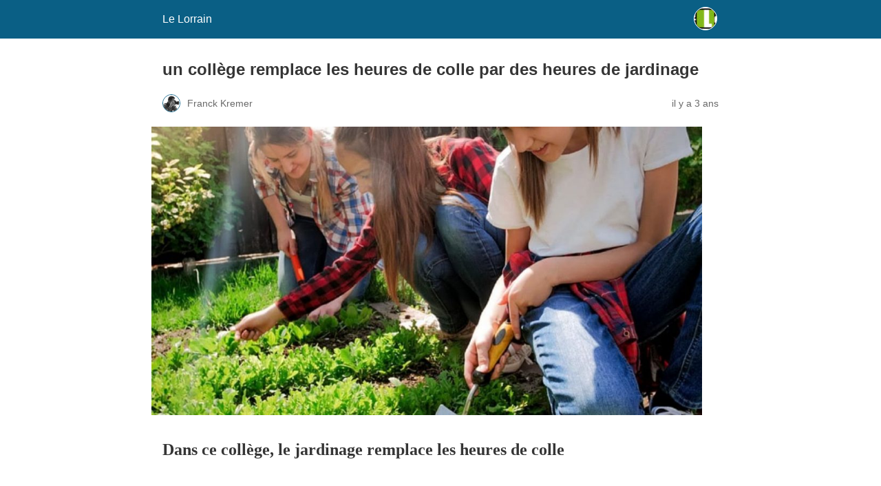

--- FILE ---
content_type: text/html; charset=utf-8
request_url: https://www.le-lorrain.fr/blog/2023/02/11/un-college-remplace-les-heures-de-colle-par-des-heures-de-jardinage/?amp=1
body_size: 9038
content:
<!DOCTYPE html>
<html amp lang="fr-FR" data-amp-auto-lightbox-disable transformed="self;v=1" i-amphtml-layout="" i-amphtml-no-boilerplate="">
<head><meta charset="utf-8"><meta name="viewport" content="width=device-width,minimum-scale=1"><link rel="preconnect" href="https://cdn.ampproject.org"><style amp-runtime="" i-amphtml-version="012512221826001">html{overflow-x:hidden!important}html.i-amphtml-fie{height:100%!important;width:100%!important}html:not([amp4ads]),html:not([amp4ads]) body{height:auto!important}html:not([amp4ads]) body{margin:0!important}body{-webkit-text-size-adjust:100%;-moz-text-size-adjust:100%;-ms-text-size-adjust:100%;text-size-adjust:100%}html.i-amphtml-singledoc.i-amphtml-embedded{-ms-touch-action:pan-y pinch-zoom;touch-action:pan-y pinch-zoom}html.i-amphtml-fie>body,html.i-amphtml-singledoc>body{overflow:visible!important}html.i-amphtml-fie:not(.i-amphtml-inabox)>body,html.i-amphtml-singledoc:not(.i-amphtml-inabox)>body{position:relative!important}html.i-amphtml-ios-embed-legacy>body{overflow-x:hidden!important;overflow-y:auto!important;position:absolute!important}html.i-amphtml-ios-embed{overflow-y:auto!important;position:static}#i-amphtml-wrapper{overflow-x:hidden!important;overflow-y:auto!important;position:absolute!important;top:0!important;left:0!important;right:0!important;bottom:0!important;margin:0!important;display:block!important}html.i-amphtml-ios-embed.i-amphtml-ios-overscroll,html.i-amphtml-ios-embed.i-amphtml-ios-overscroll>#i-amphtml-wrapper{-webkit-overflow-scrolling:touch!important}#i-amphtml-wrapper>body{position:relative!important;border-top:1px solid transparent!important}#i-amphtml-wrapper+body{visibility:visible}#i-amphtml-wrapper+body .i-amphtml-lightbox-element,#i-amphtml-wrapper+body[i-amphtml-lightbox]{visibility:hidden}#i-amphtml-wrapper+body[i-amphtml-lightbox] .i-amphtml-lightbox-element{visibility:visible}#i-amphtml-wrapper.i-amphtml-scroll-disabled,.i-amphtml-scroll-disabled{overflow-x:hidden!important;overflow-y:hidden!important}amp-instagram{padding:54px 0px 0px!important;background-color:#fff}amp-iframe iframe{box-sizing:border-box!important}[amp-access][amp-access-hide]{display:none}[subscriptions-dialog],body:not(.i-amphtml-subs-ready) [subscriptions-action],body:not(.i-amphtml-subs-ready) [subscriptions-section]{display:none!important}amp-experiment,amp-live-list>[update]{display:none}amp-list[resizable-children]>.i-amphtml-loading-container.amp-hidden{display:none!important}amp-list [fetch-error],amp-list[load-more] [load-more-button],amp-list[load-more] [load-more-end],amp-list[load-more] [load-more-failed],amp-list[load-more] [load-more-loading]{display:none}amp-list[diffable] div[role=list]{display:block}amp-story-page,amp-story[standalone]{min-height:1px!important;display:block!important;height:100%!important;margin:0!important;padding:0!important;overflow:hidden!important;width:100%!important}amp-story[standalone]{background-color:#000!important;position:relative!important}amp-story-page{background-color:#757575}amp-story .amp-active>div,amp-story .i-amphtml-loader-background{display:none!important}amp-story-page:not(:first-of-type):not([distance]):not([active]){transform:translateY(1000vh)!important}amp-autocomplete{position:relative!important;display:inline-block!important}amp-autocomplete>input,amp-autocomplete>textarea{padding:0.5rem;border:1px solid rgba(0,0,0,.33)}.i-amphtml-autocomplete-results,amp-autocomplete>input,amp-autocomplete>textarea{font-size:1rem;line-height:1.5rem}[amp-fx^=fly-in]{visibility:hidden}amp-script[nodom],amp-script[sandboxed]{position:fixed!important;top:0!important;width:1px!important;height:1px!important;overflow:hidden!important;visibility:hidden}
/*# sourceURL=/css/ampdoc.css*/[hidden]{display:none!important}.i-amphtml-element{display:inline-block}.i-amphtml-blurry-placeholder{transition:opacity 0.3s cubic-bezier(0.0,0.0,0.2,1)!important;pointer-events:none}[layout=nodisplay]:not(.i-amphtml-element){display:none!important}.i-amphtml-layout-fixed,[layout=fixed][width][height]:not(.i-amphtml-layout-fixed){display:inline-block;position:relative}.i-amphtml-layout-responsive,[layout=responsive][width][height]:not(.i-amphtml-layout-responsive),[width][height][heights]:not([layout]):not(.i-amphtml-layout-responsive),[width][height][sizes]:not(img):not([layout]):not(.i-amphtml-layout-responsive){display:block;position:relative}.i-amphtml-layout-intrinsic,[layout=intrinsic][width][height]:not(.i-amphtml-layout-intrinsic){display:inline-block;position:relative;max-width:100%}.i-amphtml-layout-intrinsic .i-amphtml-sizer{max-width:100%}.i-amphtml-intrinsic-sizer{max-width:100%;display:block!important}.i-amphtml-layout-container,.i-amphtml-layout-fixed-height,[layout=container],[layout=fixed-height][height]:not(.i-amphtml-layout-fixed-height){display:block;position:relative}.i-amphtml-layout-fill,.i-amphtml-layout-fill.i-amphtml-notbuilt,[layout=fill]:not(.i-amphtml-layout-fill),body noscript>*{display:block;overflow:hidden!important;position:absolute;top:0;left:0;bottom:0;right:0}body noscript>*{position:absolute!important;width:100%;height:100%;z-index:2}body noscript{display:inline!important}.i-amphtml-layout-flex-item,[layout=flex-item]:not(.i-amphtml-layout-flex-item){display:block;position:relative;-ms-flex:1 1 auto;flex:1 1 auto}.i-amphtml-layout-fluid{position:relative}.i-amphtml-layout-size-defined{overflow:hidden!important}.i-amphtml-layout-awaiting-size{position:absolute!important;top:auto!important;bottom:auto!important}i-amphtml-sizer{display:block!important}@supports (aspect-ratio:1/1){i-amphtml-sizer.i-amphtml-disable-ar{display:none!important}}.i-amphtml-blurry-placeholder,.i-amphtml-fill-content{display:block;height:0;max-height:100%;max-width:100%;min-height:100%;min-width:100%;width:0;margin:auto}.i-amphtml-layout-size-defined .i-amphtml-fill-content{position:absolute;top:0;left:0;bottom:0;right:0}.i-amphtml-replaced-content,.i-amphtml-screen-reader{padding:0!important;border:none!important}.i-amphtml-screen-reader{position:fixed!important;top:0px!important;left:0px!important;width:4px!important;height:4px!important;opacity:0!important;overflow:hidden!important;margin:0!important;display:block!important;visibility:visible!important}.i-amphtml-screen-reader~.i-amphtml-screen-reader{left:8px!important}.i-amphtml-screen-reader~.i-amphtml-screen-reader~.i-amphtml-screen-reader{left:12px!important}.i-amphtml-screen-reader~.i-amphtml-screen-reader~.i-amphtml-screen-reader~.i-amphtml-screen-reader{left:16px!important}.i-amphtml-unresolved{position:relative;overflow:hidden!important}.i-amphtml-select-disabled{-webkit-user-select:none!important;-ms-user-select:none!important;user-select:none!important}.i-amphtml-notbuilt,[layout]:not(.i-amphtml-element),[width][height][heights]:not([layout]):not(.i-amphtml-element),[width][height][sizes]:not(img):not([layout]):not(.i-amphtml-element){position:relative;overflow:hidden!important;color:transparent!important}.i-amphtml-notbuilt:not(.i-amphtml-layout-container)>*,[layout]:not([layout=container]):not(.i-amphtml-element)>*,[width][height][heights]:not([layout]):not(.i-amphtml-element)>*,[width][height][sizes]:not([layout]):not(.i-amphtml-element)>*{display:none}amp-img:not(.i-amphtml-element)[i-amphtml-ssr]>img.i-amphtml-fill-content{display:block}.i-amphtml-notbuilt:not(.i-amphtml-layout-container),[layout]:not([layout=container]):not(.i-amphtml-element),[width][height][heights]:not([layout]):not(.i-amphtml-element),[width][height][sizes]:not(img):not([layout]):not(.i-amphtml-element){color:transparent!important;line-height:0!important}.i-amphtml-ghost{visibility:hidden!important}.i-amphtml-element>[placeholder],[layout]:not(.i-amphtml-element)>[placeholder],[width][height][heights]:not([layout]):not(.i-amphtml-element)>[placeholder],[width][height][sizes]:not([layout]):not(.i-amphtml-element)>[placeholder]{display:block;line-height:normal}.i-amphtml-element>[placeholder].amp-hidden,.i-amphtml-element>[placeholder].hidden{visibility:hidden}.i-amphtml-element:not(.amp-notsupported)>[fallback],.i-amphtml-layout-container>[placeholder].amp-hidden,.i-amphtml-layout-container>[placeholder].hidden{display:none}.i-amphtml-layout-size-defined>[fallback],.i-amphtml-layout-size-defined>[placeholder]{position:absolute!important;top:0!important;left:0!important;right:0!important;bottom:0!important;z-index:1}amp-img[i-amphtml-ssr]:not(.i-amphtml-element)>[placeholder]{z-index:auto}.i-amphtml-notbuilt>[placeholder]{display:block!important}.i-amphtml-hidden-by-media-query{display:none!important}.i-amphtml-element-error{background:red!important;color:#fff!important;position:relative!important}.i-amphtml-element-error:before{content:attr(error-message)}i-amp-scroll-container,i-amphtml-scroll-container{position:absolute;top:0;left:0;right:0;bottom:0;display:block}i-amp-scroll-container.amp-active,i-amphtml-scroll-container.amp-active{overflow:auto;-webkit-overflow-scrolling:touch}.i-amphtml-loading-container{display:block!important;pointer-events:none;z-index:1}.i-amphtml-notbuilt>.i-amphtml-loading-container{display:block!important}.i-amphtml-loading-container.amp-hidden{visibility:hidden}.i-amphtml-element>[overflow]{cursor:pointer;position:relative;z-index:2;visibility:hidden;display:initial;line-height:normal}.i-amphtml-layout-size-defined>[overflow]{position:absolute}.i-amphtml-element>[overflow].amp-visible{visibility:visible}template{display:none!important}.amp-border-box,.amp-border-box *,.amp-border-box :after,.amp-border-box :before{box-sizing:border-box}amp-pixel{display:none!important}amp-analytics,amp-auto-ads,amp-story-auto-ads{position:fixed!important;top:0!important;width:1px!important;height:1px!important;overflow:hidden!important;visibility:hidden}amp-story{visibility:hidden!important}html.i-amphtml-fie>amp-analytics{position:initial!important}[visible-when-invalid]:not(.visible),form [submit-error],form [submit-success],form [submitting]{display:none}amp-accordion{display:block!important}@media (min-width:1px){:where(amp-accordion>section)>:first-child{margin:0;background-color:#efefef;padding-right:20px;border:1px solid #dfdfdf}:where(amp-accordion>section)>:last-child{margin:0}}amp-accordion>section{float:none!important}amp-accordion>section>*{float:none!important;display:block!important;overflow:hidden!important;position:relative!important}amp-accordion,amp-accordion>section{margin:0}amp-accordion:not(.i-amphtml-built)>section>:last-child{display:none!important}amp-accordion:not(.i-amphtml-built)>section[expanded]>:last-child{display:block!important}
/*# sourceURL=/css/ampshared.css*/</style><meta name="amp-to-amp-navigation" content="AMP-Redirect-To; AMP.navigateTo"><meta property="og:locale" content="fr_FR"><meta property="og:type" content="article"><meta property="og:title" content="un collège remplace les heures de colle par des heures de jardinage - Le Lorrain"><meta property="og:description" content="Dans ce collège, le jardinage remplace les heures de colle   Ici, les heures de colle, c’est les mains dans"><meta property="og:url" content="https://www.le-lorrain.fr/blog/2023/02/11/un-college-remplace-les-heures-de-colle-par-des-heures-de-jardinage/"><meta property="og:site_name" content="Le Lorrain"><meta property="article:author" content="https://www.facebook.com/kremer.franck"><meta property="article:published_time" content="2023-02-11T12:44:19+00:00"><meta property="article:modified_time" content="2024-05-17T13:20:51+00:00"><meta property="og:image" content="http://www.le-lorrain.fr/files/uploads/2023/02/heure-jardinage-heure-colle.jpg"><meta property="og:image:width" content="1200"><meta property="og:image:height" content="628"><meta property="og:image:type" content="image/jpeg"><meta name="author" content="Franck Kremer"><meta name="twitter:card" content="summary_large_image"><meta name="twitter:label1" content="Écrit par"><meta name="twitter:data1" content="Franck Kremer"><meta name="twitter:label2" content="Durée de lecture estimée"><meta name="twitter:data2" content="2 minutes"><meta name="robots" content="index, follow, max-image-preview:large, max-snippet:-1, max-video-preview:-1"><meta name="generator" content="AMP Plugin v2.5.5; mode=reader; theme=legacy"><meta name="generator" content="WordPress 6.7.4"><script async="" src="https://cdn.ampproject.org/v0.mjs" type="module" crossorigin="anonymous"></script><script async nomodule src="https://cdn.ampproject.org/v0.js" crossorigin="anonymous"></script><style amp-custom="">:root{--wp--preset--spacing--20:.44rem;--wp--preset--spacing--30:.67rem;--wp--preset--spacing--40:1rem;--wp--preset--spacing--50:1.5rem;--wp--preset--spacing--60:2.25rem;--wp--preset--spacing--70:3.38rem;--wp--preset--spacing--80:5.06rem}#amp-mobile-version-switcher{left:0;position:absolute;width:100%;z-index:100}#amp-mobile-version-switcher>a{background-color:#444;border:0;color:#eaeaea;display:block;font-family:-apple-system,BlinkMacSystemFont,Segoe UI,Roboto,Oxygen-Sans,Ubuntu,Cantarell,Helvetica Neue,sans-serif;font-size:16px;font-weight:600;padding:15px 0;text-align:center;-webkit-text-decoration:none;text-decoration:none}#amp-mobile-version-switcher>a:active,#amp-mobile-version-switcher>a:focus,#amp-mobile-version-switcher>a:hover{-webkit-text-decoration:underline;text-decoration:underline}:where(.wp-block-button__link){border-radius:9999px;box-shadow:none;padding:calc(.667em + 2px) calc(1.333em + 2px);text-decoration:none}:root :where(.wp-block-button .wp-block-button__link.is-style-outline),:root :where(.wp-block-button.is-style-outline>.wp-block-button__link){border:2px solid;padding:.667em 1.333em}:root :where(.wp-block-button .wp-block-button__link.is-style-outline:not(.has-text-color)),:root :where(.wp-block-button.is-style-outline>.wp-block-button__link:not(.has-text-color)){color:currentColor}:root :where(.wp-block-button .wp-block-button__link.is-style-outline:not(.has-background)),:root :where(.wp-block-button.is-style-outline>.wp-block-button__link:not(.has-background)){background-color:initial;background-image:none}:where(.wp-block-columns){margin-bottom:1.75em}:where(.wp-block-columns.has-background){padding:1.25em 2.375em}:where(.wp-block-post-comments input[type=submit]){border:none}:where(.wp-block-cover-image:not(.has-text-color)),:where(.wp-block-cover:not(.has-text-color)){color:#fff}:where(.wp-block-cover-image.is-light:not(.has-text-color)),:where(.wp-block-cover.is-light:not(.has-text-color)){color:#000}:root :where(.wp-block-cover h1:not(.has-text-color)),:root :where(.wp-block-cover h2:not(.has-text-color)),:root :where(.wp-block-cover h3:not(.has-text-color)),:root :where(.wp-block-cover h4:not(.has-text-color)),:root :where(.wp-block-cover h5:not(.has-text-color)),:root :where(.wp-block-cover h6:not(.has-text-color)),:root :where(.wp-block-cover p:not(.has-text-color)){color:inherit}:where(.wp-block-file){margin-bottom:1.5em}:where(.wp-block-file__button){border-radius:2em;display:inline-block;padding:.5em 1em}:where(.wp-block-file__button):is(a):active,:where(.wp-block-file__button):is(a):focus,:where(.wp-block-file__button):is(a):hover,:where(.wp-block-file__button):is(a):visited{box-shadow:none;color:#fff;opacity:.85;text-decoration:none}:where(.wp-block-group.wp-block-group-is-layout-constrained){position:relative}@keyframes show-content-image{0%{visibility:hidden}99%{visibility:hidden}to{visibility:visible}}@keyframes turn-on-visibility{0%{opacity:0}to{opacity:1}}@keyframes turn-off-visibility{0%{opacity:1;visibility:visible}99%{opacity:0;visibility:visible}to{opacity:0;visibility:hidden}}@keyframes lightbox-zoom-in{0%{transform:translate(calc(( -100vw + var(--wp--lightbox-scrollbar-width) ) / 2 + var(--wp--lightbox-initial-left-position)),calc(-50vh + var(--wp--lightbox-initial-top-position))) scale(var(--wp--lightbox-scale))}to{transform:translate(-50%,-50%) scale(1)}}@keyframes lightbox-zoom-out{0%{transform:translate(-50%,-50%) scale(1);visibility:visible}99%{visibility:visible}to{transform:translate(calc(( -100vw + var(--wp--lightbox-scrollbar-width) ) / 2 + var(--wp--lightbox-initial-left-position)),calc(-50vh + var(--wp--lightbox-initial-top-position))) scale(var(--wp--lightbox-scale));visibility:hidden}}:where(.wp-block-latest-comments:not([data-amp-original-style*=line-height] .wp-block-latest-comments__comment)){line-height:1.1}:where(.wp-block-latest-comments:not([data-amp-original-style*=line-height] .wp-block-latest-comments__comment-excerpt p)){line-height:1.8}:root :where(.wp-block-latest-posts.is-grid){padding:0}:root :where(.wp-block-latest-posts.wp-block-latest-posts__list){padding-left:0}:root :where(.wp-block-list.has-background){padding:1.25em 2.375em}:where(.wp-block-navigation.has-background .wp-block-navigation-item a:not(.wp-element-button)),:where(.wp-block-navigation.has-background .wp-block-navigation-submenu a:not(.wp-element-button)){padding:.5em 1em}:where(.wp-block-navigation .wp-block-navigation__submenu-container .wp-block-navigation-item a:not(.wp-element-button)),:where(.wp-block-navigation .wp-block-navigation__submenu-container .wp-block-navigation-submenu a:not(.wp-element-button)),:where(.wp-block-navigation .wp-block-navigation__submenu-container .wp-block-navigation-submenu button.wp-block-navigation-item__content),:where(.wp-block-navigation .wp-block-navigation__submenu-container .wp-block-pages-list__item button.wp-block-navigation-item__content){padding:.5em 1em}@keyframes overlay-menu__fade-in-animation{0%{opacity:0;transform:translateY(.5em)}to{opacity:1;transform:translateY(0)}}:root :where(p.has-background){padding:1.25em 2.375em}:where(p.has-text-color:not(.has-link-color)) a{color:inherit}:where(.wp-block-post-excerpt){box-sizing:border-box;margin-bottom:var(--wp--style--block-gap);margin-top:var(--wp--style--block-gap)}:where(.wp-block-preformatted.has-background){padding:1.25em 2.375em}:where(.wp-block-search__button){border:1px solid #ccc;padding:6px 10px}:where(.wp-block-search__input){font-family:inherit;font-size:inherit;font-style:inherit;font-weight:inherit;letter-spacing:inherit;line-height:inherit;text-transform:inherit}:where(.wp-block-search__button-inside .wp-block-search__inside-wrapper){border:1px solid #949494;box-sizing:border-box;padding:4px}:where(.wp-block-search__button-inside .wp-block-search__inside-wrapper) :where(.wp-block-search__button){padding:4px 8px}:root :where(.wp-block-separator.is-style-dots){height:auto;line-height:1;text-align:center}:root :where(.wp-block-separator.is-style-dots):before{color:currentColor;content:"···";font-family:serif;font-size:1.5em;letter-spacing:2em;padding-left:2em}:root :where(.wp-block-site-logo.is-style-rounded){border-radius:9999px}:root :where(.wp-block-social-links .wp-social-link a){padding:.25em}:root :where(.wp-block-social-links.is-style-logos-only .wp-social-link a){padding:0}:root :where(.wp-block-social-links.is-style-pill-shape .wp-social-link a){padding-left:.66667em;padding-right:.66667em}:root :where(.wp-block-tag-cloud.is-style-outline){display:flex;flex-wrap:wrap;gap:1ch}:root :where(.wp-block-tag-cloud.is-style-outline a){border:1px solid;margin-right:0;padding:1ch 2ch}:root :where(.wp-block-tag-cloud.is-style-outline a):not(#_#_#_#_#_#_#_#_){font-size:unset;text-decoration:none}:root :where(.wp-block-table-of-contents){box-sizing:border-box}:where(.wp-block-term-description){box-sizing:border-box;margin-bottom:var(--wp--style--block-gap);margin-top:var(--wp--style--block-gap)}:where(pre.wp-block-verse){font-family:inherit}:root{--wp--preset--font-size--normal:16px;--wp--preset--font-size--huge:42px}.aligncenter{clear:both}html :where(.has-border-color){border-style:solid}html :where([data-amp-original-style*=border-top-color]){border-top-style:solid}html :where([data-amp-original-style*=border-right-color]){border-right-style:solid}html :where([data-amp-original-style*=border-bottom-color]){border-bottom-style:solid}html :where([data-amp-original-style*=border-left-color]){border-left-style:solid}html :where([data-amp-original-style*=border-width]){border-style:solid}html :where([data-amp-original-style*=border-top-width]){border-top-style:solid}html :where([data-amp-original-style*=border-right-width]){border-right-style:solid}html :where([data-amp-original-style*=border-bottom-width]){border-bottom-style:solid}html :where([data-amp-original-style*=border-left-width]){border-left-style:solid}html :where(amp-img[class*=wp-image-]),html :where(amp-anim[class*=wp-image-]){height:auto;max-width:100%}:where(figure){margin:0 0 1em}html :where(.is-position-sticky){--wp-admin--admin-bar--position-offset:var(--wp-admin--admin-bar--height,0px)}@media screen and (max-width:600px){html :where(.is-position-sticky){--wp-admin--admin-bar--position-offset:0px}}:root :where(.wp-block-image figcaption){color:#555;font-size:13px;text-align:center}:where(.wp-block-group.has-background){padding:1.25em 2.375em}:root :where(.wp-block-template-part.has-background){margin-bottom:0;margin-top:0;padding:1.25em 2.375em}amp-img.amp-wp-enforced-sizes{object-fit:contain}amp-img img,amp-img noscript{image-rendering:inherit;object-fit:inherit;object-position:inherit}.aligncenter{margin-top:1em;margin-right:auto;margin-bottom:1em;margin-left:auto}.aligncenter{display:block;text-align:center;margin-left:auto;margin-right:auto}.amp-wp-enforced-sizes{max-width:100%;margin:0 auto}html{background:#0a5f85}body{background:#fff;color:#353535;font-family:Georgia,"Times New Roman",Times,Serif;font-weight:300;line-height:1.75}p,figure{margin:0 0 1em;padding:0}a,a:visited{color:#0a5f85}a:hover,a:active,a:focus{color:#353535}.amp-wp-meta,.amp-wp-header div,.amp-wp-title,.wp-caption-text,.amp-wp-tax-category,.amp-wp-footer p,.back-to-top{font-family:-apple-system,BlinkMacSystemFont,"Segoe UI","Roboto","Oxygen-Sans","Ubuntu","Cantarell","Helvetica Neue",sans-serif}.amp-wp-header{background-color:#0a5f85}.amp-wp-header div{color:#fff;font-size:1em;font-weight:400;margin:0 auto;max-width:calc(840px - 32px);padding:.875em 16px;position:relative}.amp-wp-header a{color:#fff;text-decoration:none}.amp-wp-header .amp-wp-site-icon{background-color:#fff;border:1px solid #fff;border-radius:50%;position:absolute;right:18px;top:10px}.amp-wp-article{color:#353535;font-weight:400;margin:1.5em auto;max-width:840px;overflow-wrap:break-word;word-wrap:break-word}.amp-wp-article-header{align-items:center;align-content:stretch;display:flex;flex-wrap:wrap;justify-content:space-between;margin:1.5em 16px 0}.amp-wp-title{color:#353535;display:block;flex:1 0 100%;font-weight:900;margin:0 0 .625em;width:100%}.amp-wp-meta{color:#696969;display:inline-block;flex:2 1 50%;font-size:.875em;line-height:1.5em;margin:0 0 1.5em;padding:0}.amp-wp-article-header .amp-wp-meta:last-of-type{text-align:right}.amp-wp-article-header .amp-wp-meta:first-of-type{text-align:left}.amp-wp-byline amp-img,.amp-wp-byline .amp-wp-author{display:inline-block;vertical-align:middle}.amp-wp-byline amp-img{border:1px solid #0a5f85;border-radius:50%;position:relative;margin-right:6px}.amp-wp-posted-on{text-align:right}.amp-wp-article-featured-image{margin:0 0 1em}.amp-wp-article-featured-image img:not(amp-img){max-width:100%;height:auto;margin:0 auto}.amp-wp-article-featured-image amp-img{margin:0 auto}.amp-wp-article-featured-image.wp-caption .wp-caption-text{margin:0 18px}.amp-wp-article-content{margin:0 16px}.amp-wp-article-content .wp-caption{max-width:100%}.amp-wp-article-content amp-img{margin:0 auto}.wp-caption{padding:0}.wp-caption .wp-caption-text{border-bottom:1px solid #c2c2c2;color:#696969;font-size:.875em;line-height:1.5em;margin:0;padding:.66em 10px .75em}.amp-wp-article-footer .amp-wp-meta{display:block}.amp-wp-tax-category{color:#696969;font-size:.875em;line-height:1.5em;margin:1.5em 16px}.amp-wp-footer{border-top:1px solid #c2c2c2;margin:calc(1.5em - 1px) 0 0}.amp-wp-footer div{margin:0 auto;max-width:calc(840px - 32px);padding:1.25em 16px 1.25em;position:relative}.amp-wp-footer h2{font-size:1em;line-height:1.375em;margin:0 0 .5em}.amp-wp-footer p{color:#696969;font-size:.8em;line-height:1.5em;margin:0 85px 0 0}.amp-wp-footer a{text-decoration:none}.back-to-top{bottom:1.275em;font-size:.8em;font-weight:600;line-height:2em;position:absolute;right:16px}.amp-wp-8d75269:not(#_#_#_#_#_){width:1000px}

/*# sourceURL=amp-custom.css */</style><link rel="canonical" href="https://www.le-lorrain.fr/blog/2023/02/11/un-college-remplace-les-heures-de-colle-par-des-heures-de-jardinage/"><script type="application/ld+json" class="yoast-schema-graph">{"@context":"https://schema.org","@graph":[{"@type":"WebPage","@id":"https://www.le-lorrain.fr/blog/2023/02/11/un-college-remplace-les-heures-de-colle-par-des-heures-de-jardinage/","url":"https://www.le-lorrain.fr/blog/2023/02/11/un-college-remplace-les-heures-de-colle-par-des-heures-de-jardinage/","name":"un collège remplace les heures de colle par des heures de jardinage - Le Lorrain","isPartOf":{"@id":"https://www.le-lorrain.fr/#website"},"primaryImageOfPage":{"@id":"https://www.le-lorrain.fr/blog/2023/02/11/un-college-remplace-les-heures-de-colle-par-des-heures-de-jardinage/#primaryimage"},"image":{"@id":"https://www.le-lorrain.fr/blog/2023/02/11/un-college-remplace-les-heures-de-colle-par-des-heures-de-jardinage/#primaryimage"},"thumbnailUrl":"https://www.le-lorrain.fr/files/uploads/2023/02/heure-jardinage-heure-colle.jpg","datePublished":"2023-02-11T12:44:19+00:00","dateModified":"2024-05-17T13:20:51+00:00","author":{"@id":"https://www.le-lorrain.fr/#/schema/person/7cc0c997dcd7fee7eadd927971d6717b"},"breadcrumb":{"@id":"https://www.le-lorrain.fr/blog/2023/02/11/un-college-remplace-les-heures-de-colle-par-des-heures-de-jardinage/#breadcrumb"},"inLanguage":"fr-FR","potentialAction":[{"@type":"ReadAction","target":["https://www.le-lorrain.fr/blog/2023/02/11/un-college-remplace-les-heures-de-colle-par-des-heures-de-jardinage/"]}]},{"@type":"ImageObject","inLanguage":"fr-FR","@id":"https://www.le-lorrain.fr/blog/2023/02/11/un-college-remplace-les-heures-de-colle-par-des-heures-de-jardinage/#primaryimage","url":"https://www.le-lorrain.fr/files/uploads/2023/02/heure-jardinage-heure-colle.jpg","contentUrl":"https://www.le-lorrain.fr/files/uploads/2023/02/heure-jardinage-heure-colle.jpg","width":1200,"height":628},{"@type":"BreadcrumbList","@id":"https://www.le-lorrain.fr/blog/2023/02/11/un-college-remplace-les-heures-de-colle-par-des-heures-de-jardinage/#breadcrumb","itemListElement":[{"@type":"ListItem","position":1,"name":"Accueil","item":"https://www.le-lorrain.fr/"},{"@type":"ListItem","position":2,"name":"LES ACTUALITÉS DE LORRAINE","item":"https://www.le-lorrain.fr/actualites-de-lorraine/"},{"@type":"ListItem","position":3,"name":"un collège remplace les heures de colle par des heures de jardinage"}]},{"@type":"WebSite","@id":"https://www.le-lorrain.fr/#website","url":"https://www.le-lorrain.fr/","name":"Le Lorrain","description":"Actualités de Lorraine pour les Lorrains","potentialAction":[{"@type":"SearchAction","target":{"@type":"EntryPoint","urlTemplate":"https://www.le-lorrain.fr/?s={search_term_string}"},"query-input":{"@type":"PropertyValueSpecification","valueRequired":true,"valueName":"search_term_string"}}],"inLanguage":"fr-FR"},{"@type":"Person","@id":"https://www.le-lorrain.fr/#/schema/person/7cc0c997dcd7fee7eadd927971d6717b","name":"Franck Kremer","image":{"@type":"ImageObject","inLanguage":"fr-FR","@id":"https://www.le-lorrain.fr/#/schema/person/image/","url":"https://secure.gravatar.com/avatar/5ecd5a9e30ca30ba70da59ae7ee4d6c2?s=96\u0026d=mm\u0026r=g","contentUrl":"https://secure.gravatar.com/avatar/5ecd5a9e30ca30ba70da59ae7ee4d6c2?s=96\u0026d=mm\u0026r=g","caption":"Franck Kremer"},"description":"Marketeur et Community Manager - Suivez moi sur Linkedin","sameAs":["http://www.le-lorrain.fr","https://www.facebook.com/kremer.franck"],"url":"https://www.le-lorrain.fr/blog/author/franck-kremer/"}]}</script><title>un collège remplace les heures de colle par des heures de jardinage - Le Lorrain</title></head>

<body class="">

<header id="top" class="amp-wp-header">
	<div>
		<a href="https://www.le-lorrain.fr/?amp=1">
										<amp-img src="https://www.le-lorrain.fr/files/uploads/2015/09/cropped-logo-jpg-32x32.jpg" width="32" height="32" class="amp-wp-site-icon amp-wp-enforced-sizes i-amphtml-layout-intrinsic i-amphtml-layout-size-defined" data-hero-candidate="" alt="Site icon" layout="intrinsic" data-hero i-amphtml-ssr i-amphtml-layout="intrinsic"><i-amphtml-sizer slot="i-amphtml-svc" class="i-amphtml-sizer"><img alt="" aria-hidden="true" class="i-amphtml-intrinsic-sizer" role="presentation" src="[data-uri]"></i-amphtml-sizer><img class="i-amphtml-fill-content i-amphtml-replaced-content" decoding="async" alt="Site icon" src="https://www.le-lorrain.fr/files/uploads/2015/09/cropped-logo-jpg-32x32.jpg"></amp-img>
						<span class="amp-site-title">
				Le Lorrain			</span>
		</a>
	</div>
</header>

<article class="amp-wp-article">
	<header class="amp-wp-article-header">
		<h1 class="amp-wp-title">un collège remplace les heures de colle par des heures de jardinage</h1>
			<div class="amp-wp-meta amp-wp-byline">
					<amp-img src="https://secure.gravatar.com/avatar/5ecd5a9e30ca30ba70da59ae7ee4d6c2?s=72&amp;d=mm&amp;r=g" srcset="
					https://secure.gravatar.com/avatar/5ecd5a9e30ca30ba70da59ae7ee4d6c2?s=24&amp;d=mm&amp;r=g 1x,
					https://secure.gravatar.com/avatar/5ecd5a9e30ca30ba70da59ae7ee4d6c2?s=48&amp;d=mm&amp;r=g 2x,
					https://secure.gravatar.com/avatar/5ecd5a9e30ca30ba70da59ae7ee4d6c2?s=72&amp;d=mm&amp;r=g 3x
				" alt="Franck Kremer" width="24" height="24" layout="fixed" class="i-amphtml-layout-fixed i-amphtml-layout-size-defined" style="width:24px;height:24px" i-amphtml-layout="fixed"></amp-img>
				<span class="amp-wp-author author vcard">Franck Kremer</span>
	</div>
<div class="amp-wp-meta amp-wp-posted-on">
	<time datetime="2023-02-11T12:44:19+00:00">
		il y a 3 ans	</time>
</div>
	</header>

	<figure class="amp-wp-article-featured-image wp-caption">
	<amp-img width="800" height="419" src="https://www.le-lorrain.fr/files/uploads/2023/02/heure-jardinage-heure-colle-1024x536.jpg" class="attachment-large size-large wp-post-image amp-wp-enforced-sizes i-amphtml-layout-intrinsic i-amphtml-layout-size-defined" alt="" srcset="https://www.le-lorrain.fr/files/uploads/2023/02/heure-jardinage-heure-colle-1024x536.jpg 1024w, https://www.le-lorrain.fr/files/uploads/2023/02/heure-jardinage-heure-colle-300x157.jpg 300w, https://www.le-lorrain.fr/files/uploads/2023/02/heure-jardinage-heure-colle-768x402.jpg 768w, https://www.le-lorrain.fr/files/uploads/2023/02/heure-jardinage-heure-colle-600x314.jpg 600w, https://www.le-lorrain.fr/files/uploads/2023/02/heure-jardinage-heure-colle.jpg 1200w" sizes="auto, (max-width: 800px) 100vw, 800px" data-hero-candidate="" layout="intrinsic" disable-inline-width="" data-hero i-amphtml-ssr i-amphtml-layout="intrinsic"><i-amphtml-sizer slot="i-amphtml-svc" class="i-amphtml-sizer"><img alt="" aria-hidden="true" class="i-amphtml-intrinsic-sizer" role="presentation" src="[data-uri]"></i-amphtml-sizer><img class="i-amphtml-fill-content i-amphtml-replaced-content" decoding="async" loading="lazy" alt="" src="https://www.le-lorrain.fr/files/uploads/2023/02/heure-jardinage-heure-colle-1024x536.jpg" srcset="https://www.le-lorrain.fr/files/uploads/2023/02/heure-jardinage-heure-colle-1024x536.jpg 1024w, https://www.le-lorrain.fr/files/uploads/2023/02/heure-jardinage-heure-colle-300x157.jpg 300w, https://www.le-lorrain.fr/files/uploads/2023/02/heure-jardinage-heure-colle-768x402.jpg 768w, https://www.le-lorrain.fr/files/uploads/2023/02/heure-jardinage-heure-colle-600x314.jpg 600w, https://www.le-lorrain.fr/files/uploads/2023/02/heure-jardinage-heure-colle.jpg 1200w" sizes="auto, (max-width: 800px) 100vw, 800px"></amp-img>	</figure>

	<div class="amp-wp-article-content">
		<h1>Dans ce collège, le jardinage remplace les heures de colle</h1>
<p>		</p><div id="ad_pos_ads4" class="ad_pos_ads4 ads4 dfp_ad_pos">
			
		</div>
		<br>
 
<h2>Ici, les heures de colle, c’est les mains dans le potager. Et ça marche !</h2>
<h3>Un potager en guise de cour de récré, du jardinage à la place des heures de colle… Dans ce collège parisien, la nature fait partie intégrante de l’éducation. </h3>
<h5>Son Depuis trois ans, le Collège Pierre Mendès France dans le 20e arrondissement de Paris expérimente des solutions innovantes pour limiter le décrochage.<br>
Attribuez des travaux de jardinage au lieu du temps de colle traditionnel et d’autres punitions.
</h5><p>A cet effet, 4500 m2 d’espaces verts du Collège REP (Réseau Education Prioritaire) ont été utilisés pour l’agriculture.</p>
<p>L’une des plus grandes fermes urbaines de la capitale, elle dispose d’un potager, de 200 arbres fruitiers (dont certains ont été plantés par des étudiants) et de poulaillers et est entretenue par l’association Veni Verdi.</p>
<p>Tous les étudiants peuvent se porter volontaires pour aider à l’entretien de la chambre, mais les étudiants « bloqués » doivent aider.</p>
<p>La ferme est aussi un outil pédagogique. En fait, certaines matières comme la SVT, la géographie historique et les beaux-arts utilisent la ferme pour enseigner de diverses manières, redonnant le goût d’apprendre aux élèves en difficulté. Cette initiative portera ses fruits :<br>
Depuis la création de l’entreprise, le nombre de décrocheurs a diminué et certains étudiants se tournent vers les métiers du paysagisme et du jardinage. </p>
<p>“L’idée est aussi de montrer aux élèves qu’ils peuvent réaliser des choses de leurs mains et se rendre intéressants autrement que dans la provocation. Et puis certains reviennent… par plaisir.”
</p><h3><strong>Bijoux croix de Lorraine</strong></h3>
<p><a href="https://yatoo.fr/produit/collier-et-croix-de-lorraine-argent-925-000/"><figure id="attachment_33876" aria-describedby="caption-attachment-33876" class="wp-caption aligncenter amp-wp-8d75269" data-amp-original-style="width: 1000px"><a href="https://yatoo.fr/produit/collier-et-croix-de-lorraine-argent-925-000/"><amp-img src="http://www.le-lorrain.fr/files/uploads/2019/08/croix-de-lorraine-argent-artisanale.jpg" alt="croix-de-lorraine-argent-artisanale" width="1000" height="1100" class="size-full wp-image-33876 amp-wp-enforced-sizes i-amphtml-layout-intrinsic i-amphtml-layout-size-defined" srcset="https://www.le-lorrain.fr/files/uploads/2019/08/croix-de-lorraine-argent-artisanale.jpg 1000w, https://www.le-lorrain.fr/files/uploads/2019/08/croix-de-lorraine-argent-artisanale-273x300.jpg 273w, https://www.le-lorrain.fr/files/uploads/2019/08/croix-de-lorraine-argent-artisanale-768x845.jpg 768w, https://www.le-lorrain.fr/files/uploads/2019/08/croix-de-lorraine-argent-artisanale-931x1024.jpg 931w, https://www.le-lorrain.fr/files/uploads/2019/08/croix-de-lorraine-argent-artisanale-600x660.jpg 600w" sizes="auto, (max-width: 1000px) 100vw, 1000px" layout="intrinsic" disable-inline-width="" i-amphtml-layout="intrinsic"><i-amphtml-sizer slot="i-amphtml-svc" class="i-amphtml-sizer"><img alt="" aria-hidden="true" class="i-amphtml-intrinsic-sizer" role="presentation" src="[data-uri]"></i-amphtml-sizer><noscript><img loading="lazy" decoding="async" src="http://www.le-lorrain.fr/files/uploads/2019/08/croix-de-lorraine-argent-artisanale.jpg" alt="croix-de-lorraine-argent-artisanale" width="1000" height="1100" srcset="https://www.le-lorrain.fr/files/uploads/2019/08/croix-de-lorraine-argent-artisanale.jpg 1000w, https://www.le-lorrain.fr/files/uploads/2019/08/croix-de-lorraine-argent-artisanale-273x300.jpg 273w, https://www.le-lorrain.fr/files/uploads/2019/08/croix-de-lorraine-argent-artisanale-768x845.jpg 768w, https://www.le-lorrain.fr/files/uploads/2019/08/croix-de-lorraine-argent-artisanale-931x1024.jpg 931w, https://www.le-lorrain.fr/files/uploads/2019/08/croix-de-lorraine-argent-artisanale-600x660.jpg 600w" sizes="auto, (max-width: 1000px) 100vw, 1000px"></noscript></amp-img></a><figcaption id="caption-attachment-33876" class="wp-caption-text"><a href="https://yatoo.fr/produit/collier-et-croix-de-lorraine-argent-925-000/" target="_blank" rel="noopener">CLIQUEZ ICI POUR DÉCOUVRIR </a>UNE COLLECTION UNIQUE DE CROIX DE LORRAINE ARTISANALE</figcaption></figure></a></p>
<p><a href="https://yatoo.fr/produit/chevaliere-argent-lorraine/"><figure id="attachment_36934" aria-describedby="caption-attachment-36934" class="wp-caption aligncenter amp-wp-8d75269" data-amp-original-style="width: 1000px"><a href="https://yatoo.fr/produit/chevaliere-argent-lorraine/"><amp-img src="http://www.le-lorrain.fr/files/uploads/2015/07/chevaliere-croix-lorraine-carr%C3%A9-argent-dor%C3%A9-yatoo-lorade.jpg" alt="chevaliere-croix-lorraine-carré-argent-doré-yatoo-lorade" width="1000" height="1100" class="size-full wp-image-36934 amp-wp-enforced-sizes i-amphtml-layout-intrinsic i-amphtml-layout-size-defined" srcset="https://www.le-lorrain.fr/files/uploads/2015/07/chevaliere-croix-lorraine-carré-argent-doré-yatoo-lorade.jpg 1000w, https://www.le-lorrain.fr/files/uploads/2015/07/chevaliere-croix-lorraine-carré-argent-doré-yatoo-lorade-273x300.jpg 273w, https://www.le-lorrain.fr/files/uploads/2015/07/chevaliere-croix-lorraine-carré-argent-doré-yatoo-lorade-768x845.jpg 768w, https://www.le-lorrain.fr/files/uploads/2015/07/chevaliere-croix-lorraine-carré-argent-doré-yatoo-lorade-931x1024.jpg 931w, https://www.le-lorrain.fr/files/uploads/2015/07/chevaliere-croix-lorraine-carré-argent-doré-yatoo-lorade-600x660.jpg 600w" sizes="auto, (max-width: 1000px) 100vw, 1000px" layout="intrinsic" disable-inline-width="" i-amphtml-layout="intrinsic"><i-amphtml-sizer slot="i-amphtml-svc" class="i-amphtml-sizer"><img alt="" aria-hidden="true" class="i-amphtml-intrinsic-sizer" role="presentation" src="[data-uri]"></i-amphtml-sizer><noscript><img loading="lazy" decoding="async" src="http://www.le-lorrain.fr/files/uploads/2015/07/chevaliere-croix-lorraine-carr%C3%A9-argent-dor%C3%A9-yatoo-lorade.jpg" alt="chevaliere-croix-lorraine-carré-argent-doré-yatoo-lorade" width="1000" height="1100" srcset="https://www.le-lorrain.fr/files/uploads/2015/07/chevaliere-croix-lorraine-carré-argent-doré-yatoo-lorade.jpg 1000w, https://www.le-lorrain.fr/files/uploads/2015/07/chevaliere-croix-lorraine-carré-argent-doré-yatoo-lorade-273x300.jpg 273w, https://www.le-lorrain.fr/files/uploads/2015/07/chevaliere-croix-lorraine-carré-argent-doré-yatoo-lorade-768x845.jpg 768w, https://www.le-lorrain.fr/files/uploads/2015/07/chevaliere-croix-lorraine-carré-argent-doré-yatoo-lorade-931x1024.jpg 931w, https://www.le-lorrain.fr/files/uploads/2015/07/chevaliere-croix-lorraine-carré-argent-doré-yatoo-lorade-600x660.jpg 600w" sizes="auto, (max-width: 1000px) 100vw, 1000px"></noscript></amp-img></a><figcaption id="caption-attachment-36934" class="wp-caption-text"><a href="https://yatoo.fr/produit/chevaliere-argent-lorraine/" target="_blank" rel="noopener">CLIQUEZ ICI POUR DÉCOUVRIR </a>UNE COLLECTION UNIQUE DE CROIX DE LORRAINE ARTISANALE</figcaption></figure></a></p>
	</div>

	<footer class="amp-wp-article-footer">
			<div class="amp-wp-meta amp-wp-tax-category">
		Catégories : <a href="https://www.le-lorrain.fr/blog/category/actualite-lorraine/?amp=1" rel="category tag">Actualité Lorraine</a>	</div>

	</footer>
</article>

<footer class="amp-wp-footer">
	<div>
		<h2>Le Lorrain</h2>
		<a href="#top" class="back-to-top">Retour en haut de page</a>
	</div>
</footer>


		<div id="amp-mobile-version-switcher">
			<a rel="nofollow" href="https://www.le-lorrain.fr/blog/2023/02/11/un-college-remplace-les-heures-de-colle-par-des-heures-de-jardinage/?noamp=mobile">
				Quitter la version mobile			</a>
		</div>

				

</body></html>
